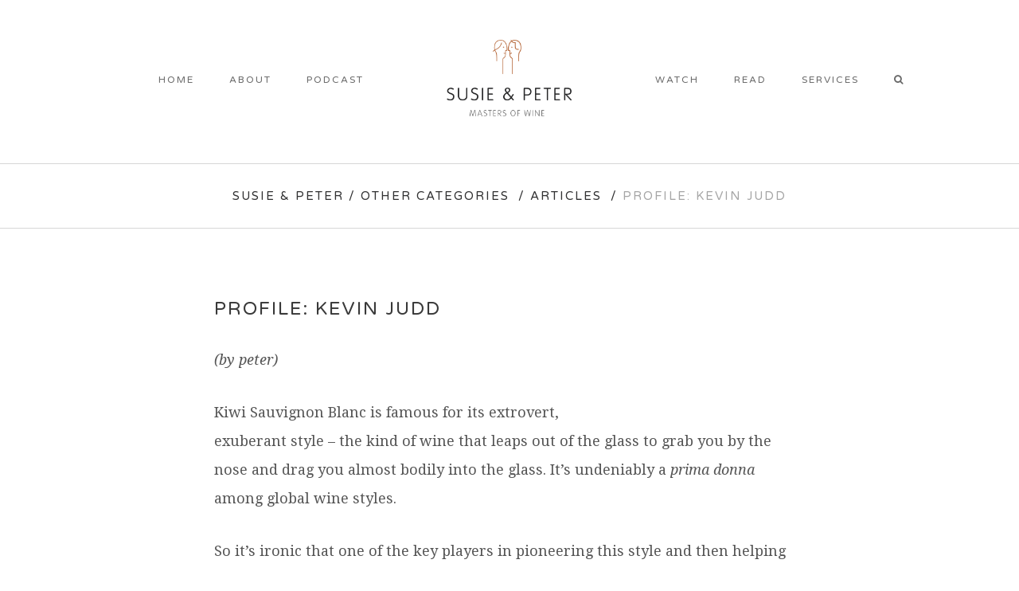

--- FILE ---
content_type: text/html; charset=UTF-8
request_url: https://susieandpeter.com/profile-kevin-judd/
body_size: 17034
content:
<!DOCTYPE html>
<html lang="en-GB">
<head>
	<meta charset="UTF-8" />
			<meta name="viewport" content="width=device-width,initial-scale=1,user-scalable=no">
		<title>Profile: Kevin Judd - Susie &amp; Peter</title>

	
			
			
	<link rel="profile" href="http://gmpg.org/xfn/11" />
	<link rel="pingback" href="https://susieandpeter.com/xmlrpc.php" />
	<link rel="shortcut icon" type="image/x-icon" href="https://susieandpeter.com/wp-content/uploads/2016/05/favicon-96x96.png" />
	<link rel="apple-touch-icon" href="https://susieandpeter.com/wp-content/uploads/2016/05/favicon-96x96.png" />
	<!--[if gte IE 9]>
	<style type="text/css">
		.gradient {
			filter: none;
		}
	</style>
	<![endif]-->

	<link href='//fonts.googleapis.com/css?family=Raleway:100,100italic,200,200italic,300,300italic,400,400italic,500,500italic,600,600italic,700,700italic,800,800italic,900,900italic|Crete+Round:100,100italic,200,200italic,300,300italic,400,400italic,500,500italic,600,600italic,700,700italic,800,800italic,900,900italic|Varela+Round:100,100italic,200,200italic,300,300italic,400,400italic,500,500italic,600,600italic,700,700italic,800,800italic,900,900italic|Droid+Serif:100,100italic,200,200italic,300,300italic,400,400italic,500,500italic,600,600italic,700,700italic,800,800italic,900,900italic&#038;subset=latin,latin-ext' rel='stylesheet' type='text/css' />
<meta name='robots' content='index, follow, max-image-preview:large, max-snippet:-1, max-video-preview:-1' />
	<style>img:is([sizes="auto" i], [sizes^="auto," i]) { contain-intrinsic-size: 3000px 1500px }</style>
	
	<!-- This site is optimized with the Yoast SEO plugin v26.8 - https://yoast.com/product/yoast-seo-wordpress/ -->
	<link rel="canonical" href="https://susieandpeter.com/profile-kevin-judd/" />
	<meta property="og:locale" content="en_GB" />
	<meta property="og:type" content="article" />
	<meta property="og:title" content="Profile: Kevin Judd - Susie &amp; Peter" />
	<meta property="og:description" content="Former Cloudy Bay wine guru launches solo project" />
	<meta property="og:url" content="https://susieandpeter.com/profile-kevin-judd/" />
	<meta property="og:site_name" content="Susie &amp; Peter" />
	<meta property="article:published_time" content="2011-01-21T10:30:15+00:00" />
	<meta property="article:modified_time" content="2016-04-25T16:51:28+00:00" />
	<meta property="og:image" content="http://winchesterwineschool.com/wp-content/uploads/2011/01/Greywacke-wines-258x300.jpg" />
	<meta name="author" content="Peter Richards" />
	<meta name="twitter:card" content="summary_large_image" />
	<meta name="twitter:label1" content="Written by" />
	<meta name="twitter:data1" content="Peter Richards" />
	<meta name="twitter:label2" content="Estimated reading time" />
	<meta name="twitter:data2" content="7 minutes" />
	<script type="application/ld+json" class="yoast-schema-graph">{"@context":"https://schema.org","@graph":[{"@type":"Article","@id":"https://susieandpeter.com/profile-kevin-judd/#article","isPartOf":{"@id":"https://susieandpeter.com/profile-kevin-judd/"},"author":{"name":"Peter Richards","@id":"https://susieandpeter.com/#/schema/person/1a4463ec74a82ae78de240b210cc8c54"},"headline":"Profile: Kevin Judd","datePublished":"2011-01-21T10:30:15+00:00","dateModified":"2016-04-25T16:51:28+00:00","mainEntityOfPage":{"@id":"https://susieandpeter.com/profile-kevin-judd/"},"wordCount":1305,"image":{"@id":"https://susieandpeter.com/profile-kevin-judd/#primaryimage"},"thumbnailUrl":"http://winchesterwineschool.com/wp-content/uploads/2011/01/Greywacke-wines-258x300.jpg","keywords":["Articles","Blogs","Chardonnay","Interviews","New Zealand","Peter Richards MW","Pinot Noir","Red wine","Sauvignon Blanc","sweet wine","Tastings","Top Tips","White wine","Wine Ratings","Wine Reviews"],"articleSection":["Articles","Blogs","Chardonnay","Gewurztraminer","Grape Variety","New Zealand","Old Site","Peter Richards MW","Pinot Noir","Red Wine","Sauvignon Blanc","Sweet Wine","Tastings","White Wine","Wine Reviews"],"inLanguage":"en-GB"},{"@type":"WebPage","@id":"https://susieandpeter.com/profile-kevin-judd/","url":"https://susieandpeter.com/profile-kevin-judd/","name":"Profile: Kevin Judd - Susie &amp; Peter","isPartOf":{"@id":"https://susieandpeter.com/#website"},"primaryImageOfPage":{"@id":"https://susieandpeter.com/profile-kevin-judd/#primaryimage"},"image":{"@id":"https://susieandpeter.com/profile-kevin-judd/#primaryimage"},"thumbnailUrl":"http://winchesterwineschool.com/wp-content/uploads/2011/01/Greywacke-wines-258x300.jpg","datePublished":"2011-01-21T10:30:15+00:00","dateModified":"2016-04-25T16:51:28+00:00","author":{"@id":"https://susieandpeter.com/#/schema/person/1a4463ec74a82ae78de240b210cc8c54"},"breadcrumb":{"@id":"https://susieandpeter.com/profile-kevin-judd/#breadcrumb"},"inLanguage":"en-GB","potentialAction":[{"@type":"ReadAction","target":["https://susieandpeter.com/profile-kevin-judd/"]}]},{"@type":"ImageObject","inLanguage":"en-GB","@id":"https://susieandpeter.com/profile-kevin-judd/#primaryimage","url":"http://winchesterwineschool.com/wp-content/uploads/2011/01/Greywacke-wines-258x300.jpg","contentUrl":"http://winchesterwineschool.com/wp-content/uploads/2011/01/Greywacke-wines-258x300.jpg"},{"@type":"BreadcrumbList","@id":"https://susieandpeter.com/profile-kevin-judd/#breadcrumb","itemListElement":[{"@type":"ListItem","position":1,"name":"Home","item":"https://susieandpeter.com/"},{"@type":"ListItem","position":2,"name":"Profile: Kevin Judd"}]},{"@type":"WebSite","@id":"https://susieandpeter.com/#website","url":"https://susieandpeter.com/","name":"Susie &amp; Peter","description":"Masters of wine","potentialAction":[{"@type":"SearchAction","target":{"@type":"EntryPoint","urlTemplate":"https://susieandpeter.com/?s={search_term_string}"},"query-input":{"@type":"PropertyValueSpecification","valueRequired":true,"valueName":"search_term_string"}}],"inLanguage":"en-GB"},{"@type":"Person","@id":"https://susieandpeter.com/#/schema/person/1a4463ec74a82ae78de240b210cc8c54","name":"Peter Richards","image":{"@type":"ImageObject","inLanguage":"en-GB","@id":"https://susieandpeter.com/#/schema/person/image/","url":"https://secure.gravatar.com/avatar/f4a5ad88c88ccbef45cbbcbb214455d099e6db7b152f4d2d8d5bd21ded2d2a15?s=96&d=mm&r=g","contentUrl":"https://secure.gravatar.com/avatar/f4a5ad88c88ccbef45cbbcbb214455d099e6db7b152f4d2d8d5bd21ded2d2a15?s=96&d=mm&r=g","caption":"Peter Richards"},"sameAs":["https://susieandpeter.com"],"url":"https://susieandpeter.com/author/peter/"}]}</script>
	<!-- / Yoast SEO plugin. -->


<link rel='dns-prefetch' href='//www.googletagmanager.com' />
<link rel="alternate" type="application/rss+xml" title="Susie &amp; Peter &raquo; Feed" href="https://susieandpeter.com/feed/" />
<link rel="alternate" type="application/rss+xml" title="Susie &amp; Peter &raquo; Comments Feed" href="https://susieandpeter.com/comments/feed/" />
<script type="text/javascript">
/* <![CDATA[ */
window._wpemojiSettings = {"baseUrl":"https:\/\/s.w.org\/images\/core\/emoji\/16.0.1\/72x72\/","ext":".png","svgUrl":"https:\/\/s.w.org\/images\/core\/emoji\/16.0.1\/svg\/","svgExt":".svg","source":{"concatemoji":"https:\/\/susieandpeter.com\/wp-includes\/js\/wp-emoji-release.min.js?ver=6.8.3"}};
/*! This file is auto-generated */
!function(s,n){var o,i,e;function c(e){try{var t={supportTests:e,timestamp:(new Date).valueOf()};sessionStorage.setItem(o,JSON.stringify(t))}catch(e){}}function p(e,t,n){e.clearRect(0,0,e.canvas.width,e.canvas.height),e.fillText(t,0,0);var t=new Uint32Array(e.getImageData(0,0,e.canvas.width,e.canvas.height).data),a=(e.clearRect(0,0,e.canvas.width,e.canvas.height),e.fillText(n,0,0),new Uint32Array(e.getImageData(0,0,e.canvas.width,e.canvas.height).data));return t.every(function(e,t){return e===a[t]})}function u(e,t){e.clearRect(0,0,e.canvas.width,e.canvas.height),e.fillText(t,0,0);for(var n=e.getImageData(16,16,1,1),a=0;a<n.data.length;a++)if(0!==n.data[a])return!1;return!0}function f(e,t,n,a){switch(t){case"flag":return n(e,"\ud83c\udff3\ufe0f\u200d\u26a7\ufe0f","\ud83c\udff3\ufe0f\u200b\u26a7\ufe0f")?!1:!n(e,"\ud83c\udde8\ud83c\uddf6","\ud83c\udde8\u200b\ud83c\uddf6")&&!n(e,"\ud83c\udff4\udb40\udc67\udb40\udc62\udb40\udc65\udb40\udc6e\udb40\udc67\udb40\udc7f","\ud83c\udff4\u200b\udb40\udc67\u200b\udb40\udc62\u200b\udb40\udc65\u200b\udb40\udc6e\u200b\udb40\udc67\u200b\udb40\udc7f");case"emoji":return!a(e,"\ud83e\udedf")}return!1}function g(e,t,n,a){var r="undefined"!=typeof WorkerGlobalScope&&self instanceof WorkerGlobalScope?new OffscreenCanvas(300,150):s.createElement("canvas"),o=r.getContext("2d",{willReadFrequently:!0}),i=(o.textBaseline="top",o.font="600 32px Arial",{});return e.forEach(function(e){i[e]=t(o,e,n,a)}),i}function t(e){var t=s.createElement("script");t.src=e,t.defer=!0,s.head.appendChild(t)}"undefined"!=typeof Promise&&(o="wpEmojiSettingsSupports",i=["flag","emoji"],n.supports={everything:!0,everythingExceptFlag:!0},e=new Promise(function(e){s.addEventListener("DOMContentLoaded",e,{once:!0})}),new Promise(function(t){var n=function(){try{var e=JSON.parse(sessionStorage.getItem(o));if("object"==typeof e&&"number"==typeof e.timestamp&&(new Date).valueOf()<e.timestamp+604800&&"object"==typeof e.supportTests)return e.supportTests}catch(e){}return null}();if(!n){if("undefined"!=typeof Worker&&"undefined"!=typeof OffscreenCanvas&&"undefined"!=typeof URL&&URL.createObjectURL&&"undefined"!=typeof Blob)try{var e="postMessage("+g.toString()+"("+[JSON.stringify(i),f.toString(),p.toString(),u.toString()].join(",")+"));",a=new Blob([e],{type:"text/javascript"}),r=new Worker(URL.createObjectURL(a),{name:"wpTestEmojiSupports"});return void(r.onmessage=function(e){c(n=e.data),r.terminate(),t(n)})}catch(e){}c(n=g(i,f,p,u))}t(n)}).then(function(e){for(var t in e)n.supports[t]=e[t],n.supports.everything=n.supports.everything&&n.supports[t],"flag"!==t&&(n.supports.everythingExceptFlag=n.supports.everythingExceptFlag&&n.supports[t]);n.supports.everythingExceptFlag=n.supports.everythingExceptFlag&&!n.supports.flag,n.DOMReady=!1,n.readyCallback=function(){n.DOMReady=!0}}).then(function(){return e}).then(function(){var e;n.supports.everything||(n.readyCallback(),(e=n.source||{}).concatemoji?t(e.concatemoji):e.wpemoji&&e.twemoji&&(t(e.twemoji),t(e.wpemoji)))}))}((window,document),window._wpemojiSettings);
/* ]]> */
</script>
<link rel='stylesheet' id='flick-css' href='https://susieandpeter.com/wp-content/plugins/mailchimp/assets/css/flick/flick.css?ver=1.7.0' type='text/css' media='all' />
<link rel='stylesheet' id='mailchimp_sf_main_css-css' href='https://susieandpeter.com/?mcsf_action=main_css&#038;ver=1.7.0' type='text/css' media='all' />
<link rel='stylesheet' id='sbi_styles-css' href='https://susieandpeter.com/wp-content/plugins/instagram-feed/css/sbi-styles.min.css?ver=6.8.0' type='text/css' media='all' />
<style id='wp-emoji-styles-inline-css' type='text/css'>

	img.wp-smiley, img.emoji {
		display: inline !important;
		border: none !important;
		box-shadow: none !important;
		height: 1em !important;
		width: 1em !important;
		margin: 0 0.07em !important;
		vertical-align: -0.1em !important;
		background: none !important;
		padding: 0 !important;
	}
</style>
<link rel='stylesheet' id='wp-block-library-css' href='https://susieandpeter.com/wp-includes/css/dist/block-library/style.min.css?ver=6.8.3' type='text/css' media='all' />
<style id='classic-theme-styles-inline-css' type='text/css'>
/*! This file is auto-generated */
.wp-block-button__link{color:#fff;background-color:#32373c;border-radius:9999px;box-shadow:none;text-decoration:none;padding:calc(.667em + 2px) calc(1.333em + 2px);font-size:1.125em}.wp-block-file__button{background:#32373c;color:#fff;text-decoration:none}
</style>
<style id='global-styles-inline-css' type='text/css'>
:root{--wp--preset--aspect-ratio--square: 1;--wp--preset--aspect-ratio--4-3: 4/3;--wp--preset--aspect-ratio--3-4: 3/4;--wp--preset--aspect-ratio--3-2: 3/2;--wp--preset--aspect-ratio--2-3: 2/3;--wp--preset--aspect-ratio--16-9: 16/9;--wp--preset--aspect-ratio--9-16: 9/16;--wp--preset--color--black: #000000;--wp--preset--color--cyan-bluish-gray: #abb8c3;--wp--preset--color--white: #ffffff;--wp--preset--color--pale-pink: #f78da7;--wp--preset--color--vivid-red: #cf2e2e;--wp--preset--color--luminous-vivid-orange: #ff6900;--wp--preset--color--luminous-vivid-amber: #fcb900;--wp--preset--color--light-green-cyan: #7bdcb5;--wp--preset--color--vivid-green-cyan: #00d084;--wp--preset--color--pale-cyan-blue: #8ed1fc;--wp--preset--color--vivid-cyan-blue: #0693e3;--wp--preset--color--vivid-purple: #9b51e0;--wp--preset--gradient--vivid-cyan-blue-to-vivid-purple: linear-gradient(135deg,rgba(6,147,227,1) 0%,rgb(155,81,224) 100%);--wp--preset--gradient--light-green-cyan-to-vivid-green-cyan: linear-gradient(135deg,rgb(122,220,180) 0%,rgb(0,208,130) 100%);--wp--preset--gradient--luminous-vivid-amber-to-luminous-vivid-orange: linear-gradient(135deg,rgba(252,185,0,1) 0%,rgba(255,105,0,1) 100%);--wp--preset--gradient--luminous-vivid-orange-to-vivid-red: linear-gradient(135deg,rgba(255,105,0,1) 0%,rgb(207,46,46) 100%);--wp--preset--gradient--very-light-gray-to-cyan-bluish-gray: linear-gradient(135deg,rgb(238,238,238) 0%,rgb(169,184,195) 100%);--wp--preset--gradient--cool-to-warm-spectrum: linear-gradient(135deg,rgb(74,234,220) 0%,rgb(151,120,209) 20%,rgb(207,42,186) 40%,rgb(238,44,130) 60%,rgb(251,105,98) 80%,rgb(254,248,76) 100%);--wp--preset--gradient--blush-light-purple: linear-gradient(135deg,rgb(255,206,236) 0%,rgb(152,150,240) 100%);--wp--preset--gradient--blush-bordeaux: linear-gradient(135deg,rgb(254,205,165) 0%,rgb(254,45,45) 50%,rgb(107,0,62) 100%);--wp--preset--gradient--luminous-dusk: linear-gradient(135deg,rgb(255,203,112) 0%,rgb(199,81,192) 50%,rgb(65,88,208) 100%);--wp--preset--gradient--pale-ocean: linear-gradient(135deg,rgb(255,245,203) 0%,rgb(182,227,212) 50%,rgb(51,167,181) 100%);--wp--preset--gradient--electric-grass: linear-gradient(135deg,rgb(202,248,128) 0%,rgb(113,206,126) 100%);--wp--preset--gradient--midnight: linear-gradient(135deg,rgb(2,3,129) 0%,rgb(40,116,252) 100%);--wp--preset--font-size--small: 13px;--wp--preset--font-size--medium: 20px;--wp--preset--font-size--large: 36px;--wp--preset--font-size--x-large: 42px;--wp--preset--spacing--20: 0.44rem;--wp--preset--spacing--30: 0.67rem;--wp--preset--spacing--40: 1rem;--wp--preset--spacing--50: 1.5rem;--wp--preset--spacing--60: 2.25rem;--wp--preset--spacing--70: 3.38rem;--wp--preset--spacing--80: 5.06rem;--wp--preset--shadow--natural: 6px 6px 9px rgba(0, 0, 0, 0.2);--wp--preset--shadow--deep: 12px 12px 50px rgba(0, 0, 0, 0.4);--wp--preset--shadow--sharp: 6px 6px 0px rgba(0, 0, 0, 0.2);--wp--preset--shadow--outlined: 6px 6px 0px -3px rgba(255, 255, 255, 1), 6px 6px rgba(0, 0, 0, 1);--wp--preset--shadow--crisp: 6px 6px 0px rgba(0, 0, 0, 1);}:where(.is-layout-flex){gap: 0.5em;}:where(.is-layout-grid){gap: 0.5em;}body .is-layout-flex{display: flex;}.is-layout-flex{flex-wrap: wrap;align-items: center;}.is-layout-flex > :is(*, div){margin: 0;}body .is-layout-grid{display: grid;}.is-layout-grid > :is(*, div){margin: 0;}:where(.wp-block-columns.is-layout-flex){gap: 2em;}:where(.wp-block-columns.is-layout-grid){gap: 2em;}:where(.wp-block-post-template.is-layout-flex){gap: 1.25em;}:where(.wp-block-post-template.is-layout-grid){gap: 1.25em;}.has-black-color{color: var(--wp--preset--color--black) !important;}.has-cyan-bluish-gray-color{color: var(--wp--preset--color--cyan-bluish-gray) !important;}.has-white-color{color: var(--wp--preset--color--white) !important;}.has-pale-pink-color{color: var(--wp--preset--color--pale-pink) !important;}.has-vivid-red-color{color: var(--wp--preset--color--vivid-red) !important;}.has-luminous-vivid-orange-color{color: var(--wp--preset--color--luminous-vivid-orange) !important;}.has-luminous-vivid-amber-color{color: var(--wp--preset--color--luminous-vivid-amber) !important;}.has-light-green-cyan-color{color: var(--wp--preset--color--light-green-cyan) !important;}.has-vivid-green-cyan-color{color: var(--wp--preset--color--vivid-green-cyan) !important;}.has-pale-cyan-blue-color{color: var(--wp--preset--color--pale-cyan-blue) !important;}.has-vivid-cyan-blue-color{color: var(--wp--preset--color--vivid-cyan-blue) !important;}.has-vivid-purple-color{color: var(--wp--preset--color--vivid-purple) !important;}.has-black-background-color{background-color: var(--wp--preset--color--black) !important;}.has-cyan-bluish-gray-background-color{background-color: var(--wp--preset--color--cyan-bluish-gray) !important;}.has-white-background-color{background-color: var(--wp--preset--color--white) !important;}.has-pale-pink-background-color{background-color: var(--wp--preset--color--pale-pink) !important;}.has-vivid-red-background-color{background-color: var(--wp--preset--color--vivid-red) !important;}.has-luminous-vivid-orange-background-color{background-color: var(--wp--preset--color--luminous-vivid-orange) !important;}.has-luminous-vivid-amber-background-color{background-color: var(--wp--preset--color--luminous-vivid-amber) !important;}.has-light-green-cyan-background-color{background-color: var(--wp--preset--color--light-green-cyan) !important;}.has-vivid-green-cyan-background-color{background-color: var(--wp--preset--color--vivid-green-cyan) !important;}.has-pale-cyan-blue-background-color{background-color: var(--wp--preset--color--pale-cyan-blue) !important;}.has-vivid-cyan-blue-background-color{background-color: var(--wp--preset--color--vivid-cyan-blue) !important;}.has-vivid-purple-background-color{background-color: var(--wp--preset--color--vivid-purple) !important;}.has-black-border-color{border-color: var(--wp--preset--color--black) !important;}.has-cyan-bluish-gray-border-color{border-color: var(--wp--preset--color--cyan-bluish-gray) !important;}.has-white-border-color{border-color: var(--wp--preset--color--white) !important;}.has-pale-pink-border-color{border-color: var(--wp--preset--color--pale-pink) !important;}.has-vivid-red-border-color{border-color: var(--wp--preset--color--vivid-red) !important;}.has-luminous-vivid-orange-border-color{border-color: var(--wp--preset--color--luminous-vivid-orange) !important;}.has-luminous-vivid-amber-border-color{border-color: var(--wp--preset--color--luminous-vivid-amber) !important;}.has-light-green-cyan-border-color{border-color: var(--wp--preset--color--light-green-cyan) !important;}.has-vivid-green-cyan-border-color{border-color: var(--wp--preset--color--vivid-green-cyan) !important;}.has-pale-cyan-blue-border-color{border-color: var(--wp--preset--color--pale-cyan-blue) !important;}.has-vivid-cyan-blue-border-color{border-color: var(--wp--preset--color--vivid-cyan-blue) !important;}.has-vivid-purple-border-color{border-color: var(--wp--preset--color--vivid-purple) !important;}.has-vivid-cyan-blue-to-vivid-purple-gradient-background{background: var(--wp--preset--gradient--vivid-cyan-blue-to-vivid-purple) !important;}.has-light-green-cyan-to-vivid-green-cyan-gradient-background{background: var(--wp--preset--gradient--light-green-cyan-to-vivid-green-cyan) !important;}.has-luminous-vivid-amber-to-luminous-vivid-orange-gradient-background{background: var(--wp--preset--gradient--luminous-vivid-amber-to-luminous-vivid-orange) !important;}.has-luminous-vivid-orange-to-vivid-red-gradient-background{background: var(--wp--preset--gradient--luminous-vivid-orange-to-vivid-red) !important;}.has-very-light-gray-to-cyan-bluish-gray-gradient-background{background: var(--wp--preset--gradient--very-light-gray-to-cyan-bluish-gray) !important;}.has-cool-to-warm-spectrum-gradient-background{background: var(--wp--preset--gradient--cool-to-warm-spectrum) !important;}.has-blush-light-purple-gradient-background{background: var(--wp--preset--gradient--blush-light-purple) !important;}.has-blush-bordeaux-gradient-background{background: var(--wp--preset--gradient--blush-bordeaux) !important;}.has-luminous-dusk-gradient-background{background: var(--wp--preset--gradient--luminous-dusk) !important;}.has-pale-ocean-gradient-background{background: var(--wp--preset--gradient--pale-ocean) !important;}.has-electric-grass-gradient-background{background: var(--wp--preset--gradient--electric-grass) !important;}.has-midnight-gradient-background{background: var(--wp--preset--gradient--midnight) !important;}.has-small-font-size{font-size: var(--wp--preset--font-size--small) !important;}.has-medium-font-size{font-size: var(--wp--preset--font-size--medium) !important;}.has-large-font-size{font-size: var(--wp--preset--font-size--large) !important;}.has-x-large-font-size{font-size: var(--wp--preset--font-size--x-large) !important;}
:where(.wp-block-post-template.is-layout-flex){gap: 1.25em;}:where(.wp-block-post-template.is-layout-grid){gap: 1.25em;}
:where(.wp-block-columns.is-layout-flex){gap: 2em;}:where(.wp-block-columns.is-layout-grid){gap: 2em;}
:root :where(.wp-block-pullquote){font-size: 1.5em;line-height: 1.6;}
</style>
<link rel='stylesheet' id='contact-form-7-css' href='https://susieandpeter.com/wp-content/plugins/contact-form-7/includes/css/styles.css?ver=6.0.6' type='text/css' media='all' />
<link rel='stylesheet' id='page-list-style-css' href='https://susieandpeter.com/wp-content/plugins/page-list/css/page-list.css?ver=5.7' type='text/css' media='all' />
<link rel='stylesheet' id='rs-plugin-settings-css' href='https://susieandpeter.com/wp-content/plugins/revslider/public/assets/css/rs6.css?ver=6.1.8' type='text/css' media='all' />
<style id='rs-plugin-settings-inline-css' type='text/css'>
#rs-demo-id {}
</style>
<link rel='stylesheet' id='mc4wp-form-themes-css' href='https://susieandpeter.com/wp-content/plugins/mailchimp-for-wp/assets/css/form-themes.css?ver=4.10.7' type='text/css' media='all' />
<link rel='stylesheet' id='qode_default_style-css' href='https://susieandpeter.com/wp-content/themes/stockholm/style.css?ver=6.8.3' type='text/css' media='all' />
<link rel='stylesheet' id='qode_stylesheet-css' href='https://susieandpeter.com/wp-content/themes/stockholm/css/stylesheet.min.css?ver=6.8.3' type='text/css' media='all' />
<link rel='stylesheet' id='qode_style_dynamic-css' href='https://susieandpeter.com/wp-content/themes/stockholm/css/style_dynamic.css?ver=1726213622' type='text/css' media='all' />
<link rel='stylesheet' id='qode_font-awesome-css' href='https://susieandpeter.com/wp-content/themes/stockholm/css/font-awesome/css/font-awesome.min.css?ver=6.8.3' type='text/css' media='all' />
<link rel='stylesheet' id='qode_elegant-icons-css' href='https://susieandpeter.com/wp-content/themes/stockholm/css/elegant-icons/style.min.css?ver=6.8.3' type='text/css' media='all' />
<link rel='stylesheet' id='qode_linear-icons-css' href='https://susieandpeter.com/wp-content/themes/stockholm/css/linear-icons/style.css?ver=6.8.3' type='text/css' media='all' />
<link rel='stylesheet' id='mediaelement-css' href='https://susieandpeter.com/wp-includes/js/mediaelement/mediaelementplayer-legacy.min.css?ver=4.2.17' type='text/css' media='all' />
<link rel='stylesheet' id='wp-mediaelement-css' href='https://susieandpeter.com/wp-includes/js/mediaelement/wp-mediaelement.min.css?ver=6.8.3' type='text/css' media='all' />
<link rel='stylesheet' id='qode_responsive-css' href='https://susieandpeter.com/wp-content/themes/stockholm/css/responsive.min.css?ver=6.8.3' type='text/css' media='all' />
<link rel='stylesheet' id='qode_style_dynamic_responsive-css' href='https://susieandpeter.com/wp-content/themes/stockholm/css/style_dynamic_responsive.css?ver=1726213622' type='text/css' media='all' />
<link rel='stylesheet' id='js_composer_front-css' href='https://susieandpeter.com/wp-content/plugins/js_composer/assets/css/js_composer.min.css?ver=8.3.1' type='text/css' media='all' />
<link rel='stylesheet' id='qode_custom_css-css' href='https://susieandpeter.com/wp-content/themes/stockholm/css/custom_css.css?ver=1726213622' type='text/css' media='all' />
<link rel='stylesheet' id='qode_mac_stylesheet-css' href='https://susieandpeter.com/wp-content/themes/stockholm/css/mac_stylesheet.css?ver=6.8.3' type='text/css' media='all' />
<link rel='stylesheet' id='qode_webkit-css' href='https://susieandpeter.com/wp-content/themes/stockholm/css/webkit_stylesheet.css?ver=6.8.3' type='text/css' media='all' />
<link rel='stylesheet' id='childstyle-css' href='https://susieandpeter.com/wp-content/themes/stockholm-child/style.css?ver=6.8.3' type='text/css' media='all' />
<script type="text/javascript" src="https://susieandpeter.com/wp-includes/js/jquery/jquery.min.js?ver=3.7.1" id="jquery-core-js"></script>
<script type="text/javascript" src="https://susieandpeter.com/wp-includes/js/jquery/jquery-migrate.min.js?ver=3.4.1" id="jquery-migrate-js"></script>
<script type="text/javascript" src="https://susieandpeter.com/wp-content/plugins/revslider/public/assets/js/revolution.tools.min.js?ver=6.0" id="tp-tools-js"></script>
<script type="text/javascript" src="https://susieandpeter.com/wp-content/plugins/revslider/public/assets/js/rs6.min.js?ver=6.1.8" id="revmin-js"></script>

<!-- Google tag (gtag.js) snippet added by Site Kit -->
<!-- Google Analytics snippet added by Site Kit -->
<script type="text/javascript" src="https://www.googletagmanager.com/gtag/js?id=G-VVS35WJ3YX" id="google_gtagjs-js" async></script>
<script type="text/javascript" id="google_gtagjs-js-after">
/* <![CDATA[ */
window.dataLayer = window.dataLayer || [];function gtag(){dataLayer.push(arguments);}
gtag("set","linker",{"domains":["susieandpeter.com"]});
gtag("js", new Date());
gtag("set", "developer_id.dZTNiMT", true);
gtag("config", "G-VVS35WJ3YX");
/* ]]> */
</script>
<script></script><link rel="https://api.w.org/" href="https://susieandpeter.com/wp-json/" /><link rel="alternate" title="JSON" type="application/json" href="https://susieandpeter.com/wp-json/wp/v2/posts/3957" /><link rel="EditURI" type="application/rsd+xml" title="RSD" href="https://susieandpeter.com/xmlrpc.php?rsd" />
<meta name="generator" content="WordPress 6.8.3" />
<link rel='shortlink' href='https://susieandpeter.com/?p=3957' />
<link rel="alternate" title="oEmbed (JSON)" type="application/json+oembed" href="https://susieandpeter.com/wp-json/oembed/1.0/embed?url=https%3A%2F%2Fsusieandpeter.com%2Fprofile-kevin-judd%2F" />
<link rel="alternate" title="oEmbed (XML)" type="text/xml+oembed" href="https://susieandpeter.com/wp-json/oembed/1.0/embed?url=https%3A%2F%2Fsusieandpeter.com%2Fprofile-kevin-judd%2F&#038;format=xml" />
<meta name="generator" content="Site Kit by Google 1.170.0" /><script type="text/javascript">
	jQuery(function($) {
		$('.date-pick').each(function() {
			var format = $(this).data('format') || 'mm/dd/yyyy';
			format = format.replace(/yyyy/i, 'yy');
			$(this).datepicker({
				autoFocusNextInput: true,
				constrainInput: false,
				changeMonth: true,
				changeYear: true,
				beforeShow: function(input, inst) { $('#ui-datepicker-div').addClass('show'); },
				dateFormat: format.toLowerCase(),
			});
		});
		d = new Date();
		$('.birthdate-pick').each(function() {
			var format = $(this).data('format') || 'mm/dd';
			format = format.replace(/yyyy/i, 'yy');
			$(this).datepicker({
				autoFocusNextInput: true,
				constrainInput: false,
				changeMonth: true,
				changeYear: false,
				minDate: new Date(d.getFullYear(), 1-1, 1),
				maxDate: new Date(d.getFullYear(), 12-1, 31),
				beforeShow: function(input, inst) { $('#ui-datepicker-div').removeClass('show'); },
				dateFormat: format.toLowerCase(),
			});

		});

	});
</script>
<style>.mc4wp-checkbox-contact-form-7{clear:both;width:auto;display:block;position:static}.mc4wp-checkbox-contact-form-7 input{float:none;vertical-align:middle;-webkit-appearance:checkbox;width:auto;max-width:21px;margin:0 6px 0 0;padding:0;position:static;display:inline-block!important}.mc4wp-checkbox-contact-form-7 label{float:none;cursor:pointer;width:auto;margin:0 0 16px;display:block;position:static}</style><style type="text/css">.recentcomments a{display:inline !important;padding:0 !important;margin:0 !important;}</style><meta name="generator" content="Powered by WPBakery Page Builder - drag and drop page builder for WordPress."/>
<meta name="generator" content="Powered by Slider Revolution 6.1.8 - responsive, Mobile-Friendly Slider Plugin for WordPress with comfortable drag and drop interface." />
<script type="text/javascript">function setREVStartSize(e){			
			try {								
				var pw = document.getElementById(e.c).parentNode.offsetWidth,
					newh;
				pw = pw===0 || isNaN(pw) ? window.innerWidth : pw;
				e.tabw = e.tabw===undefined ? 0 : parseInt(e.tabw);
				e.thumbw = e.thumbw===undefined ? 0 : parseInt(e.thumbw);
				e.tabh = e.tabh===undefined ? 0 : parseInt(e.tabh);
				e.thumbh = e.thumbh===undefined ? 0 : parseInt(e.thumbh);
				e.tabhide = e.tabhide===undefined ? 0 : parseInt(e.tabhide);
				e.thumbhide = e.thumbhide===undefined ? 0 : parseInt(e.thumbhide);
				e.mh = e.mh===undefined || e.mh=="" || e.mh==="auto" ? 0 : parseInt(e.mh,0);		
				if(e.layout==="fullscreen" || e.l==="fullscreen") 						
					newh = Math.max(e.mh,window.innerHeight);				
				else{					
					e.gw = Array.isArray(e.gw) ? e.gw : [e.gw];
					for (var i in e.rl) if (e.gw[i]===undefined || e.gw[i]===0) e.gw[i] = e.gw[i-1];					
					e.gh = e.el===undefined || e.el==="" || (Array.isArray(e.el) && e.el.length==0)? e.gh : e.el;
					e.gh = Array.isArray(e.gh) ? e.gh : [e.gh];
					for (var i in e.rl) if (e.gh[i]===undefined || e.gh[i]===0) e.gh[i] = e.gh[i-1];
										
					var nl = new Array(e.rl.length),
						ix = 0,						
						sl;					
					e.tabw = e.tabhide>=pw ? 0 : e.tabw;
					e.thumbw = e.thumbhide>=pw ? 0 : e.thumbw;
					e.tabh = e.tabhide>=pw ? 0 : e.tabh;
					e.thumbh = e.thumbhide>=pw ? 0 : e.thumbh;					
					for (var i in e.rl) nl[i] = e.rl[i]<window.innerWidth ? 0 : e.rl[i];
					sl = nl[0];									
					for (var i in nl) if (sl>nl[i] && nl[i]>0) { sl = nl[i]; ix=i;}															
					var m = pw>(e.gw[ix]+e.tabw+e.thumbw) ? 1 : (pw-(e.tabw+e.thumbw)) / (e.gw[ix]);					

					newh =  (e.type==="carousel" && e.justify==="true" ? e.gh[ix] : (e.gh[ix] * m)) + (e.tabh + e.thumbh);
				}			
				
				if(window.rs_init_css===undefined) window.rs_init_css = document.head.appendChild(document.createElement("style"));					
				document.getElementById(e.c).height = newh;
				window.rs_init_css.innerHTML += "#"+e.c+"_wrapper { height: "+newh+"px }";				
			} catch(e){
				console.log("Failure at Presize of Slider:" + e)
			}					   
		  };</script>
		<style type="text/css" id="wp-custom-css">
			/*CANT WORK OUT WHY SEARCH ICON ISNT APPEARING INSTEAD OF "SEARCH"*/

.search_button:before {
	content: "\f002";
	font-family: Fontawesome;
}

.search_button span {
	font-size: 0px;
}

.nf-form-layout {
	
  font-family: "Droid Serif", sans-serif;
	
}

.nf-form-content button, .nf-form-content input[type="button"], .nf-form-content input[type="submit"] {
 font-family: "Droid Serif", sans-serif;
}		</style>
		<noscript><style> .wpb_animate_when_almost_visible { opacity: 1; }</style></noscript>
</head>

<body class="wp-singular post-template-default single single-post postid-3957 single-format-standard wp-theme-stockholm wp-child-theme-stockholm-child  select-child-theme-ver-1.0.0 select-theme-ver-3.1 popup-menu-fade wpb-js-composer js-comp-ver-8.3.1 vc_responsive">

<div class="wrapper">
<div class="wrapper_inner">
<!-- Google Analytics start -->
		<script>
			var _gaq = _gaq || [];
			_gaq.push(['_setAccount', 'UA-11082662-1']);
			_gaq.push(['_trackPageview']);

			(function() {
				var ga = document.createElement('script'); ga.type = 'text/javascript'; ga.async = true;
				ga.src = ('https:' == document.location.protocol ? 'https://ssl' : 'http://www') + '.google-analytics.com/ga.js';
				var s = document.getElementsByTagName('script')[0]; s.parentNode.insertBefore(ga, s);
			})();
		</script>
	<!-- Google Analytics end -->

	<header class="page_header scrolled_not_transparent centered_logo has_header_fixed_right  stick_with_left_right_menu">
		<div class="header_inner clearfix">

			<form role="search" id="searchform" action="https://susieandpeter.com/" class="qode_search_form" method="get">
						<div class="container">
				<div class="container_inner clearfix">
					
					<i class="fa fa-search"></i>
					<input type="text" placeholder="Search" name="s" class="qode_search_field" autocomplete="off" />
					<input type="submit" value="Search" />

					<div class="qode_search_close">
						<a href="#">
							<i class="fa fa-times"></i>
						</a>
					</div>
									</div>
			</div>
				</form>

		<div class="header_top_bottom_holder">
				<div class="header_bottom clearfix" style='' >
						<div class="container">
				<div class="container_inner clearfix" >
					                                            <nav class="main_menu drop_down left_side">
                            <ul id="menu-left-menu" class=""><li id="nav-menu-item-23" class="menu-item menu-item-type-post_type menu-item-object-page menu-item-home  narrow"><a href="https://susieandpeter.com/" class=""><i class="menu_icon fa blank"></i><span class="menu-text">Home</span><span class="plus"></span></a></li>
<li id="nav-menu-item-22" class="menu-item menu-item-type-post_type menu-item-object-page  narrow"><a href="https://susieandpeter.com/about-us-susie-and-peter/" class=""><i class="menu_icon fa blank"></i><span class="menu-text">About</span><span class="plus"></span></a></li>
<li id="nav-menu-item-20588" class="menu-item menu-item-type-post_type menu-item-object-page  narrow"><a href="https://susieandpeter.com/podcast/" class=""><i class="menu_icon fa blank"></i><span class="menu-text">Podcast</span><span class="plus"></span></a></li>
</ul>                        </nav>
                    					<div class="header_inner_left">
                        													<div class="mobile_menu_button"><span><i class="fa fa-bars"></i></span></div>
												<div class="logo_wrapper">
														<div class="q_logo"><a href="https://susieandpeter.com/"><img class="normal" src="https://susieandpeter.com/wp-content/uploads/2016/03/logo.png" alt="Logo"/><img class="light" src="https://susieandpeter.com/wp-content/uploads/2016/03/logo.png" alt="Logo"/><img class="dark" src="https://susieandpeter.com/wp-content/uploads/2016/03/logo.png" alt="Logo"/><img class="sticky" src="https://susieandpeter.com/wp-content/uploads/2016/03/logo.png" alt="Logo"/></a></div>
                            						</div>
						                        					</div>
					                        <nav class="main_menu drop_down right_side">
                            <ul id="menu-right-menu" class=""><li id="nav-menu-item-20589" class="menu-item menu-item-type-post_type menu-item-object-page  narrow"><a href="https://susieandpeter.com/watch/" class=""><i class="menu_icon fa blank"></i><span class="menu-text">Watch</span><span class="plus"></span></a></li>
<li id="nav-menu-item-26" class="menu-item menu-item-type-post_type menu-item-object-page  narrow"><a href="https://susieandpeter.com/read/" class=""><i class="menu_icon fa blank"></i><span class="menu-text">Read</span><span class="plus"></span></a></li>
<li id="nav-menu-item-25" class="menu-item menu-item-type-post_type menu-item-object-page  narrow"><a href="https://susieandpeter.com/events/" class=""><i class="menu_icon fa blank"></i><span class="menu-text">Services</span><span class="plus"></span></a></li>
<li class="menu-item menu-item-type-custom menu-item-object-custom narrow"><a class="search_button from_window_top" href="javascript:void(0)"><i class="menu_icon fa blank"></i><span>Search</span><span class="plus"></span></a></li></ul>                        </nav>
                    											<nav class="mobile_menu">
							<ul><li id="mobile-menu-item-23" class="menu-item menu-item-type-post_type menu-item-object-page menu-item-home "><a href="https://susieandpeter.com/" class=""><span>Home</span></a><span class="mobile_arrow"><i class="fa fa-angle-right"></i><i class="fa fa-angle-down"></i></span></li>
<li id="mobile-menu-item-22" class="menu-item menu-item-type-post_type menu-item-object-page "><a href="https://susieandpeter.com/about-us-susie-and-peter/" class=""><span>About</span></a><span class="mobile_arrow"><i class="fa fa-angle-right"></i><i class="fa fa-angle-down"></i></span></li>
<li id="mobile-menu-item-20588" class="menu-item menu-item-type-post_type menu-item-object-page "><a href="https://susieandpeter.com/podcast/" class=""><span>Podcast</span></a><span class="mobile_arrow"><i class="fa fa-angle-right"></i><i class="fa fa-angle-down"></i></span></li>
<li id="mobile-menu-item-20589" class="menu-item menu-item-type-post_type menu-item-object-page "><a href="https://susieandpeter.com/watch/" class=""><span>Watch</span></a><span class="mobile_arrow"><i class="fa fa-angle-right"></i><i class="fa fa-angle-down"></i></span></li>
<li id="mobile-menu-item-26" class="menu-item menu-item-type-post_type menu-item-object-page "><a href="https://susieandpeter.com/read/" class=""><span>Read</span></a><span class="mobile_arrow"><i class="fa fa-angle-right"></i><i class="fa fa-angle-down"></i></span></li>
<li id="mobile-menu-item-25" class="menu-item menu-item-type-post_type menu-item-object-page "><a href="https://susieandpeter.com/events/" class=""><span>Services</span></a><span class="mobile_arrow"><i class="fa fa-angle-right"></i><i class="fa fa-angle-down"></i></span></li>
</ul>						</nav>
											</div>
				</div>
							</div>
		</div>
	</div>

	</header>

<div class="content content_top_margin_none">
			<div class="content_inner  ">
											<div class="title_outer animate_title_area" data-height="80"style="opacity:0;height:420px;">
		<div class="title position_center breadcrumbs_title with_background_color " style="height:80px;background-color:#ffffff;">
			<div class="image not_responsive"></div>
			
				<div class="title_holder" style="height:80px;">
					<div class="container">
						<div class="container_inner clearfix">
								<div class="title_subtitle_holder" >
																	<div class="title_subtitle_holder_inner">
								
                                    
                                        <div class="breadcrumb"> <div class="breadcrumbs"><div class="breadcrumbs_inner"><a href="https://susieandpeter.com">Susie &amp; Peter</a><span class="delimiter">&nbsp;/&nbsp;</span><a href="https://susieandpeter.com/category/other-categories/">Other Categories</a> <span class="delimiter">&nbsp;/&nbsp;</span><a href="https://susieandpeter.com/category/other-categories/articles/">Articles</a> <span class="delimiter">&nbsp;/&nbsp;</span><span class="current">Profile: Kevin Judd</span></div></div></div>

                                    								</div>
																	</div>
														</div>
					</div>
				</div>
		</div>
	</div>
				
				<div class="filterContainer">
							</div>



				<div class="container">
					<div class="container_inner default_template_holder" >
				
											<div class="blog_holder blog_single">
						
		<article id="post-3957" class="post-3957 post type-post status-publish format-standard hentry category-articles category-blogs category-chardonnay category-gewurztraminer category-grape-variety category-new-zealand category-old-site category-peter-richards-mw category-pinot-noir category-red-wine category-sauvignon-blanc category-sweet-wine category-tastings category-white-wine category-wine-reviews tag-articles tag-blogs tag-chardonnay tag-interviews tag-new-zealand tag-peter-richards-mw tag-pinot-noir tag-red-wine tag-sauvignon-blanc tag-sweet-wine tag-tastings tag-top-tips tag-white-wine tag-wine-ratings tag-wine-reviews">
			<div class="post_content_holder">
								<div class="post_text">
					<div class="post_text_inner">
												<div class="post_content">
														<h2><span>Profile: Kevin Judd</span></h2>
														<p><em>(by peter)</em></p>
<p><a href="http://winchesterwineschool.com/wp-content/uploads/2011/01/Greywacke-wines.jpg"><img fetchpriority="high" decoding="async" class="alignright size-medium wp-image-3960" title="Greywacke wines" src="http://winchesterwineschool.com/wp-content/uploads/2011/01/Greywacke-wines-258x300.jpg" alt="" width="258" height="300" /></a>Kiwi Sauvignon Blanc is famous for its extrovert, exuberant style – the kind of wine that leaps out of the glass to grab you by the nose and drag you almost bodily into the glass. It’s undeniably a <em>prima donna</em> among global wine styles.</p>
<p>So it’s ironic that one of the key players in pioneering this style and then helping make it a runaway global success was a taciturn winemaker originally born in Totton (just down the road from us) whose favourite variety is Chardonnay.</p>
<p>You can’t help but feel when you meet him that Kevin Judd is a man who enjoys defying stereotypes. And it’s a role he’s relishing in his new incarnation.</p>
<p>To understand Judd, however, you have to understand his history.</p>
<p>After his parents emigrated to Australia when he was nine years old, the young Judd studied winemaking and began working life in Château Reynella in Australia’s famous McLaren Vale. After the company was bought out by BRL Hardy, at the age of 23 Judd was struggling to get another job in Australia so instead persuaded his wife to move to New Zealand, where he worked with Selaks, at a time when the Kiwi fine wine industry was still in its infancy.</p>
<p><a href="http://winchesterwineschool.com/wp-content/uploads/2011/01/Kevin-Judd-in-action.jpg"><img decoding="async" class="alignleft size-medium wp-image-3961" title="Kevin Judd in action" src="http://winchesterwineschool.com/wp-content/uploads/2011/01/Kevin-Judd-in-action-233x300.jpg" alt="" width="233" height="300" /></a>Then, in 1984, came the fateful call from David Hohnen of Cape Mentelle, offering Judd a job as head winemaker in a new start-up project in Marlborough. Its name? Cloudy Bay.</p>
<p>‘So I spent 25 years on that’, says Judd, in his characteristically laconic style, before moving on to talk about his new project, <a href="http://www.greywacke.com/" target="_blank"><span style="color: #808000;"><span style="text-decoration: underline;">Greywacke</span></span></a> (pronounced Grey-wackee).</p>
<p>Reading between the lines, Judd is man with considerably less weight on his shoulders having left behind the corporate shackles of Cloudy Bay – now owned by French multinational LVMH.</p>
<p>It’s hardly surprising after a quarter of a century of hard work for what is no doubt a hard taskmaster.</p>
<p>An amusing story surrounds Judd’s departure. While Judd is clearly not the kind of man to covet baubles, he was secretly looking forward to receiving the traditional ‘gold watch’ from a company that owns TAG Heuer. However, his wife informed the company that he husband would prefer something different&#8230;a coffee machine was the result.</p>
<p>‘The funny thing is,’ comments Judd wryly, ‘that it doesn’t even work properly. Something’s gone wrong with it already&#8230;&#8217;</p>
<p>Where once Cloudy Bay was Marlborough’s most iconic brand, arguably its most significant value today is its legacy.</p>
<p><a href="http://winchesterwineschool.com/wp-content/uploads/2011/01/Greywacke-and-cheese.jpg"><img decoding="async" class="alignright size-medium wp-image-3963" title="Greywacke and cheese" src="http://winchesterwineschool.com/wp-content/uploads/2011/01/Greywacke-and-cheese-225x300.jpg" alt="" width="225" height="300" /></a>Many successful wines – and not just Sauvignons – have been spawned by its example, and many successful careers launched from its work pool.</p>
<p>Former Cloudy Bay viticulturist Ivan Sutherland recently teamed up with former winemaker James Healy to create <a href="http://www.dogpoint.co.nz/" target="_blank"><span style="color: #808000;"><span style="text-decoration: underline;">Dog Point</span></span></a>, which has rapidly established itself as one of the region’s top producers. (You can read about our recent visit there in <a href="nz-2010-marlborough/" target="_self"><span style="color: #808000;"><span style="text-decoration: underline;">this blog</span></span></a>.)</p>
<p>And then there’s Judd with Greywacke. Judd had previously owned a vineyard of this name (which he later sold), fruit from which went into Cloudy Bay’s famous Te Koko oaked Sauvignon Blanc. In fact, this wine was first labelled Cloudy Bay Greywacke Vineyard 1992 – but after that name fell by the wayside, Judd cannily decided to register the name in case it came in useful in the future.</p>
<p>Nearly two decades later, his foresight paid off and Judd made the first Greywacke vintage in 2009. He makes the wines at Dog Point’s facilities – inviting wags to dub the winery the ‘Cloudy Bay retirement home’. He buys fruit from a number of vineyards, mainly from the Sutherland family, who are large vineyard owners in the region.</p>
<p>Sauvignon Blanc is the main focus of production in terms of volume – it also makes, in my opinion, Greywacke’s best wines for the moment. In addition to the wines tasted below, Judd also makes a Riesling and a Pinot Gris.</p>
<p>Many of Judd’s Greywacke wines share similar characteristics to the man: restrained, reserved, but which reward patience and persistence of attention. They don’t come cheap, and there’s a sense with some of the wines as being works in progress (the Chardonnay and Pinot Noir, specifically).</p>
<p>But this is undoubtedly one of Marlborough and New Zealand’s most exciting new projects. It will be well worth watching – and waiting for.</p>
<p>(As a post-script, I apologise for the quality of the images in this blog. Not least to Kevin Judd himself, a very fine photographer. I can only plead battery failure on my camera, resulting in my iphone being dragged into service&#8230;)</p>
<p><span style="text-decoration: underline;">TASTING</span></p>
<p>NB: all wines are available from Hampshire independent merchant <a href="http://www.caviste.co.uk/" target="_blank"><span style="color: #808000;"><span style="text-decoration: underline;">Caviste</span></span></a>.</p>
<p><strong>Greywacke Sauvignon Blanc 2010, Marlborough,</strong> 13.5% (£14.95, Caviste) – this was one of our <a href="our-wines-of-the-week-2/" target="_self"><span style="color: #808000;"><span style="text-decoration: underline;">wines of the week</span></span></a> recently. Judd harvests ripe, with low yields, and aims for a ‘gentle style with real mouth-feel, not a pungent style’. It’s a very well made example of the ‘new’ Marlborough Sauvignon – less of the pungency, more of the food-friendly restraint and minerality. Lovely flinty nose with hints of nettles. On the palate it has elegant texture and real persistence. Delicious stuff. 7.5/10</p>
<p><strong><a href="http://winchesterwineschool.com/wp-content/uploads/2011/01/Greywacke-Wild-Sauvignon1.jpg"><img loading="lazy" decoding="async" class="alignleft size-thumbnail wp-image-3965" title="Greywacke Wild Sauvignon" src="http://winchesterwineschool.com/wp-content/uploads/2011/01/Greywacke-Wild-Sauvignon1-150x150.jpg" alt="" width="150" height="150" /></a>Greywacke Wild Sauvignon 2009, Marlborough,</strong> 13% (£22.95, Caviste) – this wine was all fermented with native yeasts in oak barrels, 10% of which were new, over 12 months. Its aromatics show lovely toasty nutty hints, with a fresh lemon rind character. It has wonderfully elegant texture and a glycerol richness. In fact, the wine is all about texture rather than obvious flavour – it glides across the palate, with gentle resonance. Versatile and understated. A nod to white Graves, but a successful and distinct style in its own right. It differs to Dog’ Point’s Section 94 wine, made in a similar way, in that Judd ferments the juice cleaner, does 2/3 malolactic fermentation (to soften the acidity) and has 10% new oak. All in all, while it doesn’t quite hit the heady heights of Section 94, it’s the best wine in this portfolio and a brilliant white. 8-8.5/10</p>
<p><strong>Greywacke Chardonnay 2009, Marlborough,</strong> 14.5% (£22.95, Caviste, from Oct 2011) – nutty, creamy nose with acetone hints. Lemon pith. Decent, plump palate, with pleasantly balancing acidity. But it lacks the structure and vibrancy that I’d like, and which is typical of New Zealand’s best Chardonnays. The alcohol is also too high for my liking. Judd confesses there’s more residual sugar in there than he’d ideally like – the result of the barrels simply not finishing fermentation. I sense there’s more to come from Greywacke’s Chardonnay – it is Judd’s favourite variety, after all. But this one isn’t delivering yet. 6.5-7/10</p>
<p><strong>Greywacke Pinot Noir 2009, Marlborough,</strong> 14% (£30, Caviste) – elegant smoky red berry nose, scented and attractive. On the palate it shows fine tannin, smoke and classic pinot juiciness. It’s a self-consciously light, pale style, aiming for drinkability. But it leaves me a little underwhelmed. It seems a work in progress. Judd says he’s aiming to make a ‘pretty, elegant, fruity’ wine, not a ‘muscular’ style, but admitds he’d like to get more concentration in the future. The wine needs it – and Judd mentions that the 2010 vintage is altogether deeper and darker in style. He uses 20% whole bunch fermentation for a ‘floral lift’. 6.5/10</p>
<p><strong>Greywacke Late Harvest Gewurztraminer 2009</strong>, 12% (£22.50 for a half bottle, Caviste) – Judd apparently spotted some nobly rotten Gewurz grapes in a vineyard he was consulting in – the grapes had been left by conscientious pickers who’d been told to leave rotten grapes. He bought up the fruit and made this elegantly lychee and rose petal scented wine, with hints of honey and orange rind. It’s not overly sweet – it has a restraint and reserve typical of all Judd’s wines in this range. Lightness of touch so that it’s 90 g/l of residual sugar seems deft and lifted on the palate. Along with the sauvignons, it’s one of the stand-out wines in the range. 7/10</p>
							<div class="clear"></div>
													</div>
					</div>
				</div>
			</div>
	<!-- 		<div class="single_tags clearfix">
            <div class="tags_text">
				<h5>Tags:</h5>
				<a href="https://susieandpeter.com/tag/articles/" rel="tag">Articles</a><a href="https://susieandpeter.com/tag/blogs/" rel="tag">Blogs</a><a href="https://susieandpeter.com/tag/chardonnay/" rel="tag">Chardonnay</a><a href="https://susieandpeter.com/tag/interviews/" rel="tag">Interviews</a><a href="https://susieandpeter.com/tag/new-zealand/" rel="tag">New Zealand</a><a href="https://susieandpeter.com/tag/peter-richards-mw/" rel="tag">Peter Richards MW</a><a href="https://susieandpeter.com/tag/pinot-noir/" rel="tag">Pinot Noir</a><a href="https://susieandpeter.com/tag/red-wine/" rel="tag">Red wine</a><a href="https://susieandpeter.com/tag/sauvignon-blanc/" rel="tag">Sauvignon Blanc</a><a href="https://susieandpeter.com/tag/sweet-wine/" rel="tag">sweet wine</a><a href="https://susieandpeter.com/tag/tastings/" rel="tag">Tastings</a><a href="https://susieandpeter.com/tag/top-tips/" rel="tag">Top Tips</a><a href="https://susieandpeter.com/tag/white-wine/" rel="tag">White wine</a><a href="https://susieandpeter.com/tag/wine-ratings/" rel="tag">Wine Ratings</a><a href="https://susieandpeter.com/tag/wine-reviews/" rel="tag">Wine Reviews</a>			</div>
		</div>
	 -->
	</article>
						
						<br/><br/> 
						
										</div>
				</div>
			</div>						
	



    </div>
</div>
<footer >
	<div class="footer_inner clearfix">
					<div class="footer_top_holder">
				<div class="footer_top footer_top_full">
																					<div class="three_columns clearfix">
										<div class="qode_column column1">
											<div class="column_inner">
												<div id="nav_menu-3" class="widget widget_nav_menu"><div class="menu-social-links-container"><ul id="menu-social-links" class="menu"><li id="menu-item-352" class="menu-item menu-item-type-custom menu-item-object-custom menu-item-352"><a href="https://www.instagram.com/susieandpeter/">Instagram</a></li>
<li id="menu-item-353" class="menu-item menu-item-type-custom menu-item-object-custom menu-item-353"><a href="https://twitter.com/wineschools">Twitter</a></li>
<li id="menu-item-354" class="menu-item menu-item-type-custom menu-item-object-custom menu-item-354"><a href="https://vimeo.com/susieandpeter">Vimeo</a></li>
</ul></div></div>											</div>
										</div>
										<div class="qode_column column2">
											<div class="column_inner">
												<div id="text-5" class="widget widget_text">			<div class="textwidget"><div class="footer-logo">
<img src="https://susieandpeter.com/wp-content/uploads/2016/04/sandp_icon.png" alt="Susie & Peter Logo" /></div></div>
		</div>											</div>
										</div>
										<div class="qode_column column3">
											<div class="column_inner">
												<div id="text-4" class="widget widget_text">			<div class="textwidget"><div class="credits">
<p><a href="http://eepurl.com/bVelS5">Newsletter</a> | <a href="https://susieandpeter.com/contact/">Contact Us</a></p>
<p>All Rights Reserved. <a href="/legal" style="text-transform:none;">Small Print</a></p>
<p>Site by <a href="http://www.canvas-studios.com/">Canvas</a> & <a href="http://www.fruitstudios.co.uk/">Fruit</a></p></div></div>
		</div>											</div>
										</div>
									</div>
																				</div>
			</div>
					</div>
</footer>
</div>
</div>
<script type="speculationrules">
{"prefetch":[{"source":"document","where":{"and":[{"href_matches":"\/*"},{"not":{"href_matches":["\/wp-*.php","\/wp-admin\/*","\/wp-content\/uploads\/*","\/wp-content\/*","\/wp-content\/plugins\/*","\/wp-content\/themes\/stockholm-child\/*","\/wp-content\/themes\/stockholm\/*","\/*\\?(.+)"]}},{"not":{"selector_matches":"a[rel~=\"nofollow\"]"}},{"not":{"selector_matches":".no-prefetch, .no-prefetch a"}}]},"eagerness":"conservative"}]}
</script>
<!-- Instagram Feed JS -->
<script type="text/javascript">
var sbiajaxurl = "https://susieandpeter.com/wp-admin/admin-ajax.php";
</script>
<script type="text/javascript" src="https://susieandpeter.com/wp-includes/js/jquery/jquery.form.min.js?ver=4.3.0" id="jquery-form-js"></script>
<script type="text/javascript" id="mailchimp_sf_main_js-js-extra">
/* <![CDATA[ */
var mailchimpSF = {"ajax_url":"https:\/\/susieandpeter.com\/"};
/* ]]> */
</script>
<script type="text/javascript" src="https://susieandpeter.com/wp-content/plugins/mailchimp/assets/js/mailchimp.js?ver=1.7.0" id="mailchimp_sf_main_js-js"></script>
<script type="text/javascript" src="https://susieandpeter.com/wp-includes/js/jquery/ui/core.min.js?ver=1.13.3" id="jquery-ui-core-js"></script>
<script type="text/javascript" src="https://susieandpeter.com/wp-includes/js/jquery/ui/datepicker.min.js?ver=1.13.3" id="jquery-ui-datepicker-js"></script>
<script type="text/javascript" id="jquery-ui-datepicker-js-after">
/* <![CDATA[ */
jQuery(function(jQuery){jQuery.datepicker.setDefaults({"closeText":"Close","currentText":"Today","monthNames":["January","February","March","April","May","June","July","August","September","October","November","December"],"monthNamesShort":["Jan","Feb","Mar","Apr","May","Jun","Jul","Aug","Sep","Oct","Nov","Dec"],"nextText":"Next","prevText":"Previous","dayNames":["Sunday","Monday","Tuesday","Wednesday","Thursday","Friday","Saturday"],"dayNamesShort":["Sun","Mon","Tue","Wed","Thu","Fri","Sat"],"dayNamesMin":["S","M","T","W","T","F","S"],"dateFormat":"MM d, yy","firstDay":1,"isRTL":false});});
/* ]]> */
</script>
<script type="text/javascript" src="https://susieandpeter.com/wp-includes/js/dist/hooks.min.js?ver=4d63a3d491d11ffd8ac6" id="wp-hooks-js"></script>
<script type="text/javascript" src="https://susieandpeter.com/wp-includes/js/dist/i18n.min.js?ver=5e580eb46a90c2b997e6" id="wp-i18n-js"></script>
<script type="text/javascript" id="wp-i18n-js-after">
/* <![CDATA[ */
wp.i18n.setLocaleData( { 'text direction\u0004ltr': [ 'ltr' ] } );
/* ]]> */
</script>
<script type="text/javascript" src="https://susieandpeter.com/wp-content/plugins/contact-form-7/includes/swv/js/index.js?ver=6.0.6" id="swv-js"></script>
<script type="text/javascript" id="contact-form-7-js-translations">
/* <![CDATA[ */
( function( domain, translations ) {
	var localeData = translations.locale_data[ domain ] || translations.locale_data.messages;
	localeData[""].domain = domain;
	wp.i18n.setLocaleData( localeData, domain );
} )( "contact-form-7", {"translation-revision-date":"2024-05-21 11:58:24+0000","generator":"GlotPress\/4.0.1","domain":"messages","locale_data":{"messages":{"":{"domain":"messages","plural-forms":"nplurals=2; plural=n != 1;","lang":"en_GB"},"Error:":["Error:"]}},"comment":{"reference":"includes\/js\/index.js"}} );
/* ]]> */
</script>
<script type="text/javascript" id="contact-form-7-js-before">
/* <![CDATA[ */
var wpcf7 = {
    "api": {
        "root": "https:\/\/susieandpeter.com\/wp-json\/",
        "namespace": "contact-form-7\/v1"
    }
};
/* ]]> */
</script>
<script type="text/javascript" src="https://susieandpeter.com/wp-content/plugins/contact-form-7/includes/js/index.js?ver=6.0.6" id="contact-form-7-js"></script>
<script type="text/javascript" id="qode-like-js-extra">
/* <![CDATA[ */
var qodeLike = {"ajaxurl":"https:\/\/susieandpeter.com\/wp-admin\/admin-ajax.php"};
/* ]]> */
</script>
<script type="text/javascript" src="https://susieandpeter.com/wp-content/themes/stockholm/js/qode-like.js?ver=1.0" id="qode-like-js"></script>
<script type="text/javascript" id="mediaelement-core-js-before">
/* <![CDATA[ */
var mejsL10n = {"language":"en","strings":{"mejs.download-file":"Download File","mejs.install-flash":"You are using a browser that does not have Flash player enabled or installed. Please turn on your Flash player plugin or download the latest version from https:\/\/get.adobe.com\/flashplayer\/","mejs.fullscreen":"Fullscreen","mejs.play":"Play","mejs.pause":"Pause","mejs.time-slider":"Time Slider","mejs.time-help-text":"Use Left\/Right Arrow keys to advance one second, Up\/Down arrows to advance ten seconds.","mejs.live-broadcast":"Live Broadcast","mejs.volume-help-text":"Use Up\/Down Arrow keys to increase or decrease volume.","mejs.unmute":"Unmute","mejs.mute":"Mute","mejs.volume-slider":"Volume Slider","mejs.video-player":"Video Player","mejs.audio-player":"Audio Player","mejs.captions-subtitles":"Captions\/Subtitles","mejs.captions-chapters":"Chapters","mejs.none":"None","mejs.afrikaans":"Afrikaans","mejs.albanian":"Albanian","mejs.arabic":"Arabic","mejs.belarusian":"Belarusian","mejs.bulgarian":"Bulgarian","mejs.catalan":"Catalan","mejs.chinese":"Chinese","mejs.chinese-simplified":"Chinese (Simplified)","mejs.chinese-traditional":"Chinese (Traditional)","mejs.croatian":"Croatian","mejs.czech":"Czech","mejs.danish":"Danish","mejs.dutch":"Dutch","mejs.english":"English","mejs.estonian":"Estonian","mejs.filipino":"Filipino","mejs.finnish":"Finnish","mejs.french":"French","mejs.galician":"Galician","mejs.german":"German","mejs.greek":"Greek","mejs.haitian-creole":"Haitian Creole","mejs.hebrew":"Hebrew","mejs.hindi":"Hindi","mejs.hungarian":"Hungarian","mejs.icelandic":"Icelandic","mejs.indonesian":"Indonesian","mejs.irish":"Irish","mejs.italian":"Italian","mejs.japanese":"Japanese","mejs.korean":"Korean","mejs.latvian":"Latvian","mejs.lithuanian":"Lithuanian","mejs.macedonian":"Macedonian","mejs.malay":"Malay","mejs.maltese":"Maltese","mejs.norwegian":"Norwegian","mejs.persian":"Persian","mejs.polish":"Polish","mejs.portuguese":"Portuguese","mejs.romanian":"Romanian","mejs.russian":"Russian","mejs.serbian":"Serbian","mejs.slovak":"Slovak","mejs.slovenian":"Slovenian","mejs.spanish":"Spanish","mejs.swahili":"Swahili","mejs.swedish":"Swedish","mejs.tagalog":"Tagalog","mejs.thai":"Thai","mejs.turkish":"Turkish","mejs.ukrainian":"Ukrainian","mejs.vietnamese":"Vietnamese","mejs.welsh":"Welsh","mejs.yiddish":"Yiddish"}};
/* ]]> */
</script>
<script type="text/javascript" src="https://susieandpeter.com/wp-includes/js/mediaelement/mediaelement-and-player.min.js?ver=4.2.17" id="mediaelement-core-js"></script>
<script type="text/javascript" src="https://susieandpeter.com/wp-includes/js/mediaelement/mediaelement-migrate.min.js?ver=6.8.3" id="mediaelement-migrate-js"></script>
<script type="text/javascript" id="mediaelement-js-extra">
/* <![CDATA[ */
var _wpmejsSettings = {"pluginPath":"\/wp-includes\/js\/mediaelement\/","classPrefix":"mejs-","stretching":"responsive","audioShortcodeLibrary":"mediaelement","videoShortcodeLibrary":"mediaelement"};
/* ]]> */
</script>
<script type="text/javascript" src="https://susieandpeter.com/wp-includes/js/mediaelement/wp-mediaelement.min.js?ver=6.8.3" id="wp-mediaelement-js"></script>
<script type="text/javascript" src="https://susieandpeter.com/wp-content/themes/stockholm/js/plugins.js?ver=6.8.3" id="qode_plugins-js"></script>
<script type="text/javascript" src="https://susieandpeter.com/wp-content/themes/stockholm/js/jquery.carouFredSel-6.2.1.js?ver=6.8.3" id="carouFredSel-js"></script>
<script type="text/javascript" src="https://susieandpeter.com/wp-content/themes/stockholm/js/jquery.fullPage.min.js?ver=6.8.3" id="one_page_scroll-js"></script>
<script type="text/javascript" src="https://susieandpeter.com/wp-content/themes/stockholm/js/lemmon-slider.js?ver=6.8.3" id="lemmonSlider-js"></script>
<script type="text/javascript" src="https://susieandpeter.com/wp-content/themes/stockholm/js/jquery.mousewheel.min.js?ver=6.8.3" id="mousewheel-js"></script>
<script type="text/javascript" src="https://susieandpeter.com/wp-content/themes/stockholm/js/jquery.touchSwipe.min.js?ver=6.8.3" id="touchSwipe-js"></script>
<script type="text/javascript" src="https://susieandpeter.com/wp-content/plugins/js_composer/assets/lib/vendor/node_modules/isotope-layout/dist/isotope.pkgd.min.js?ver=8.3.1" id="isotope-js"></script>
<script type="text/javascript" src="https://susieandpeter.com/wp-content/themes/stockholm/js/default_dynamic.js?ver=1726213622" id="qode_default_dynamic-js"></script>
<script type="text/javascript" src="https://susieandpeter.com/wp-content/themes/stockholm/js/default.min.js?ver=6.8.3" id="qode_default-js"></script>
<script type="text/javascript" src="https://susieandpeter.com/wp-content/themes/stockholm/js/custom_js.js?ver=1726213622" id="qode_custom_js-js"></script>
<script type="text/javascript" src="https://susieandpeter.com/wp-includes/js/comment-reply.min.js?ver=6.8.3" id="comment-reply-js" async="async" data-wp-strategy="async"></script>
<script type="text/javascript" src="https://susieandpeter.com/wp-content/plugins/js_composer/assets/js/dist/js_composer_front.min.js?ver=8.3.1" id="wpb_composer_front_js-js"></script>
<script></script></body>
</html>	